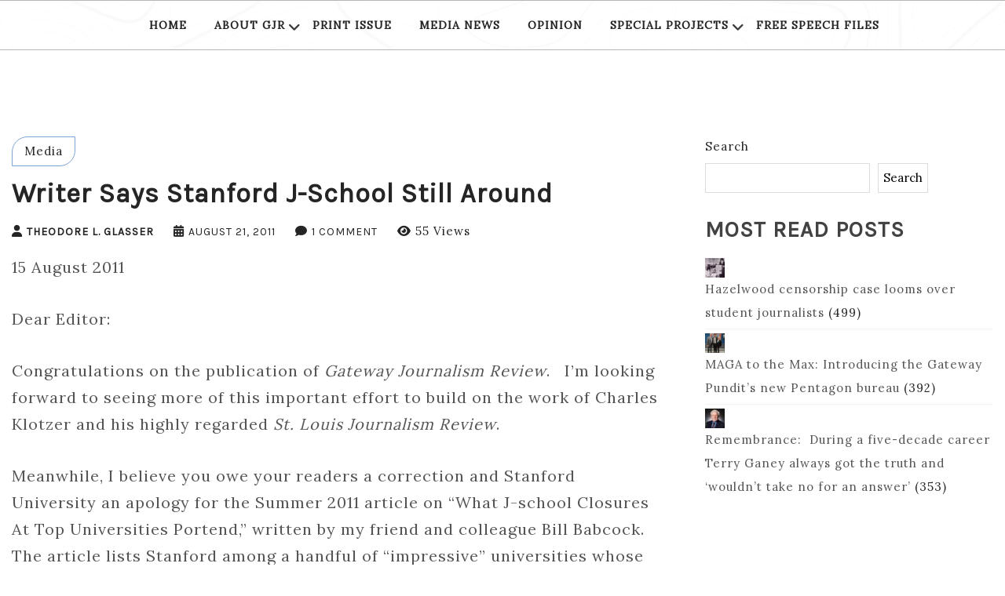

--- FILE ---
content_type: text/html; charset=UTF-8
request_url: https://gatewayjr.org/writer-says-stanford-j-school-still-around/
body_size: 17316
content:
<!doctype html>
<html lang="en-US" prefix="og: http://ogp.me/ns# fb: http://ogp.me/ns/fb#">
<head>
	<meta charset="UTF-8">
	<meta name="viewport" content="width=device-width, initial-scale=1">
	<link rel="profile" href="http://gmpg.org/xfn/11">
	<meta name='robots' content='index, follow, max-image-preview:large, max-snippet:-1, max-video-preview:-1' />

	<!-- This site is optimized with the Yoast SEO plugin v26.1.1 - https://yoast.com/wordpress/plugins/seo/ -->
	<title>Writer says Stanford J-School still around - Gateway Journalism Review</title>
	<link rel="canonical" href="https://gatewayjr.org/writer-says-stanford-j-school-still-around/" />
	<meta property="og:locale" content="en_US" />
	<meta property="og:type" content="article" />
	<meta property="og:title" content="Writer says Stanford J-School still around - Gateway Journalism Review" />
	<meta property="og:description" content="15 August 2011 Dear Editor: Congratulations on the publication of Gateway Journalism Review.   I’m looking forward to seeing more." />
	<meta property="og:url" content="https://gatewayjr.org/writer-says-stanford-j-school-still-around/" />
	<meta property="og:site_name" content="Gateway Journalism Review" />
	<meta property="article:publisher" content="https://www.facebook.com/gatewayjr/" />
	<meta property="article:published_time" content="2011-08-22T01:20:35+00:00" />
	<meta property="article:modified_time" content="2013-04-25T10:27:26+00:00" />
	<meta name="author" content="Theodore L. Glasser" />
	<meta name="twitter:card" content="summary_large_image" />
	<meta name="twitter:label1" content="Written by" />
	<meta name="twitter:data1" content="Theodore L. Glasser" />
	<meta name="twitter:label2" content="Est. reading time" />
	<meta name="twitter:data2" content="2 minutes" />
	<script type="application/ld+json" class="yoast-schema-graph">{"@context":"https://schema.org","@graph":[{"@type":"WebPage","@id":"https://gatewayjr.org/writer-says-stanford-j-school-still-around/","url":"https://gatewayjr.org/writer-says-stanford-j-school-still-around/","name":"Writer says Stanford J-School still around - Gateway Journalism Review","isPartOf":{"@id":"https://gatewayjr.org/#website"},"datePublished":"2011-08-22T01:20:35+00:00","dateModified":"2013-04-25T10:27:26+00:00","author":{"@id":"https://gatewayjr.org/#/schema/person/62da77212ff72d0216753c129f9f6a86"},"breadcrumb":{"@id":"https://gatewayjr.org/writer-says-stanford-j-school-still-around/#breadcrumb"},"inLanguage":"en-US","potentialAction":[{"@type":"ReadAction","target":["https://gatewayjr.org/writer-says-stanford-j-school-still-around/"]}]},{"@type":"BreadcrumbList","@id":"https://gatewayjr.org/writer-says-stanford-j-school-still-around/#breadcrumb","itemListElement":[{"@type":"ListItem","position":1,"name":"Home","item":"https://gatewayjr.org/"},{"@type":"ListItem","position":2,"name":"Writer says Stanford J-School still around"}]},{"@type":"WebSite","@id":"https://gatewayjr.org/#website","url":"https://gatewayjr.org/","name":"Gateway Journalism Review","description":"Founded in 1970 as St. Louis Journalism Review","potentialAction":[{"@type":"SearchAction","target":{"@type":"EntryPoint","urlTemplate":"https://gatewayjr.org/?s={search_term_string}"},"query-input":{"@type":"PropertyValueSpecification","valueRequired":true,"valueName":"search_term_string"}}],"inLanguage":"en-US"},{"@type":"Person","@id":"https://gatewayjr.org/#/schema/person/62da77212ff72d0216753c129f9f6a86","name":"Theodore L. Glasser","image":{"@type":"ImageObject","inLanguage":"en-US","@id":"https://gatewayjr.org/#/schema/person/image/3c8da2ff75f4983b8de22b4526127b05","url":"https://secure.gravatar.com/avatar/a89c7965a95e1207b123874fcaef29ce23bfbd6272612d879c21231dc09268dc?s=96&d=mm&r=x","contentUrl":"https://secure.gravatar.com/avatar/a89c7965a95e1207b123874fcaef29ce23bfbd6272612d879c21231dc09268dc?s=96&d=mm&r=x","caption":"Theodore L. Glasser"},"url":"https://gatewayjr.org/author/theodore-l-glasser/"}]}</script>
	<!-- / Yoast SEO plugin. -->


<link rel='dns-prefetch' href='//www.google.com' />
<link rel='dns-prefetch' href='//fonts.googleapis.com' />
<link rel='dns-prefetch' href='//cdnjs.cloudflare.com' />
<link rel="alternate" type="application/rss+xml" title="Gateway Journalism Review &raquo; Feed" href="https://gatewayjr.org/feed/" />
<link rel="alternate" type="application/rss+xml" title="Gateway Journalism Review &raquo; Comments Feed" href="https://gatewayjr.org/comments/feed/" />
<link rel="alternate" type="application/rss+xml" title="Gateway Journalism Review &raquo; Writer says Stanford J-School still around Comments Feed" href="https://gatewayjr.org/writer-says-stanford-j-school-still-around/feed/" />
<link rel="alternate" title="oEmbed (JSON)" type="application/json+oembed" href="https://gatewayjr.org/wp-json/oembed/1.0/embed?url=https%3A%2F%2Fgatewayjr.org%2Fwriter-says-stanford-j-school-still-around%2F" />
<link rel="alternate" title="oEmbed (XML)" type="text/xml+oembed" href="https://gatewayjr.org/wp-json/oembed/1.0/embed?url=https%3A%2F%2Fgatewayjr.org%2Fwriter-says-stanford-j-school-still-around%2F&#038;format=xml" />
		<!-- This site uses the Google Analytics by MonsterInsights plugin v9.0.1 - Using Analytics tracking - https://www.monsterinsights.com/ -->
		<!-- Note: MonsterInsights is not currently configured on this site. The site owner needs to authenticate with Google Analytics in the MonsterInsights settings panel. -->
					<!-- No tracking code set -->
				<!-- / Google Analytics by MonsterInsights -->
		<style id='wp-img-auto-sizes-contain-inline-css' type='text/css'>
img:is([sizes=auto i],[sizes^="auto," i]){contain-intrinsic-size:3000px 1500px}
/*# sourceURL=wp-img-auto-sizes-contain-inline-css */
</style>
<link rel='stylesheet' id='jquery.prettyphoto-css' href='https://gatewayjr.org/wp-content/plugins/wp-video-lightbox/css/prettyPhoto.css?ver=6.9' type='text/css' media='all' />
<link rel='stylesheet' id='video-lightbox-css' href='https://gatewayjr.org/wp-content/plugins/wp-video-lightbox/wp-video-lightbox.css?ver=6.9' type='text/css' media='all' />
<style id='wp-emoji-styles-inline-css' type='text/css'>

	img.wp-smiley, img.emoji {
		display: inline !important;
		border: none !important;
		box-shadow: none !important;
		height: 1em !important;
		width: 1em !important;
		margin: 0 0.07em !important;
		vertical-align: -0.1em !important;
		background: none !important;
		padding: 0 !important;
	}
/*# sourceURL=wp-emoji-styles-inline-css */
</style>
<style id='wp-block-library-inline-css' type='text/css'>
:root{--wp-block-synced-color:#7a00df;--wp-block-synced-color--rgb:122,0,223;--wp-bound-block-color:var(--wp-block-synced-color);--wp-editor-canvas-background:#ddd;--wp-admin-theme-color:#007cba;--wp-admin-theme-color--rgb:0,124,186;--wp-admin-theme-color-darker-10:#006ba1;--wp-admin-theme-color-darker-10--rgb:0,107,160.5;--wp-admin-theme-color-darker-20:#005a87;--wp-admin-theme-color-darker-20--rgb:0,90,135;--wp-admin-border-width-focus:2px}@media (min-resolution:192dpi){:root{--wp-admin-border-width-focus:1.5px}}.wp-element-button{cursor:pointer}:root .has-very-light-gray-background-color{background-color:#eee}:root .has-very-dark-gray-background-color{background-color:#313131}:root .has-very-light-gray-color{color:#eee}:root .has-very-dark-gray-color{color:#313131}:root .has-vivid-green-cyan-to-vivid-cyan-blue-gradient-background{background:linear-gradient(135deg,#00d084,#0693e3)}:root .has-purple-crush-gradient-background{background:linear-gradient(135deg,#34e2e4,#4721fb 50%,#ab1dfe)}:root .has-hazy-dawn-gradient-background{background:linear-gradient(135deg,#faaca8,#dad0ec)}:root .has-subdued-olive-gradient-background{background:linear-gradient(135deg,#fafae1,#67a671)}:root .has-atomic-cream-gradient-background{background:linear-gradient(135deg,#fdd79a,#004a59)}:root .has-nightshade-gradient-background{background:linear-gradient(135deg,#330968,#31cdcf)}:root .has-midnight-gradient-background{background:linear-gradient(135deg,#020381,#2874fc)}:root{--wp--preset--font-size--normal:16px;--wp--preset--font-size--huge:42px}.has-regular-font-size{font-size:1em}.has-larger-font-size{font-size:2.625em}.has-normal-font-size{font-size:var(--wp--preset--font-size--normal)}.has-huge-font-size{font-size:var(--wp--preset--font-size--huge)}.has-text-align-center{text-align:center}.has-text-align-left{text-align:left}.has-text-align-right{text-align:right}.has-fit-text{white-space:nowrap!important}#end-resizable-editor-section{display:none}.aligncenter{clear:both}.items-justified-left{justify-content:flex-start}.items-justified-center{justify-content:center}.items-justified-right{justify-content:flex-end}.items-justified-space-between{justify-content:space-between}.screen-reader-text{border:0;clip-path:inset(50%);height:1px;margin:-1px;overflow:hidden;padding:0;position:absolute;width:1px;word-wrap:normal!important}.screen-reader-text:focus{background-color:#ddd;clip-path:none;color:#444;display:block;font-size:1em;height:auto;left:5px;line-height:normal;padding:15px 23px 14px;text-decoration:none;top:5px;width:auto;z-index:100000}html :where(.has-border-color){border-style:solid}html :where([style*=border-top-color]){border-top-style:solid}html :where([style*=border-right-color]){border-right-style:solid}html :where([style*=border-bottom-color]){border-bottom-style:solid}html :where([style*=border-left-color]){border-left-style:solid}html :where([style*=border-width]){border-style:solid}html :where([style*=border-top-width]){border-top-style:solid}html :where([style*=border-right-width]){border-right-style:solid}html :where([style*=border-bottom-width]){border-bottom-style:solid}html :where([style*=border-left-width]){border-left-style:solid}html :where(img[class*=wp-image-]){height:auto;max-width:100%}:where(figure){margin:0 0 1em}html :where(.is-position-sticky){--wp-admin--admin-bar--position-offset:var(--wp-admin--admin-bar--height,0px)}@media screen and (max-width:600px){html :where(.is-position-sticky){--wp-admin--admin-bar--position-offset:0px}}

/*# sourceURL=wp-block-library-inline-css */
</style><style id='wp-block-button-inline-css' type='text/css'>
.wp-block-button__link{align-content:center;box-sizing:border-box;cursor:pointer;display:inline-block;height:100%;text-align:center;word-break:break-word}.wp-block-button__link.aligncenter{text-align:center}.wp-block-button__link.alignright{text-align:right}:where(.wp-block-button__link){border-radius:9999px;box-shadow:none;padding:calc(.667em + 2px) calc(1.333em + 2px);text-decoration:none}.wp-block-button[style*=text-decoration] .wp-block-button__link{text-decoration:inherit}.wp-block-buttons>.wp-block-button.has-custom-width{max-width:none}.wp-block-buttons>.wp-block-button.has-custom-width .wp-block-button__link{width:100%}.wp-block-buttons>.wp-block-button.has-custom-font-size .wp-block-button__link{font-size:inherit}.wp-block-buttons>.wp-block-button.wp-block-button__width-25{width:calc(25% - var(--wp--style--block-gap, .5em)*.75)}.wp-block-buttons>.wp-block-button.wp-block-button__width-50{width:calc(50% - var(--wp--style--block-gap, .5em)*.5)}.wp-block-buttons>.wp-block-button.wp-block-button__width-75{width:calc(75% - var(--wp--style--block-gap, .5em)*.25)}.wp-block-buttons>.wp-block-button.wp-block-button__width-100{flex-basis:100%;width:100%}.wp-block-buttons.is-vertical>.wp-block-button.wp-block-button__width-25{width:25%}.wp-block-buttons.is-vertical>.wp-block-button.wp-block-button__width-50{width:50%}.wp-block-buttons.is-vertical>.wp-block-button.wp-block-button__width-75{width:75%}.wp-block-button.is-style-squared,.wp-block-button__link.wp-block-button.is-style-squared{border-radius:0}.wp-block-button.no-border-radius,.wp-block-button__link.no-border-radius{border-radius:0!important}:root :where(.wp-block-button .wp-block-button__link.is-style-outline),:root :where(.wp-block-button.is-style-outline>.wp-block-button__link){border:2px solid;padding:.667em 1.333em}:root :where(.wp-block-button .wp-block-button__link.is-style-outline:not(.has-text-color)),:root :where(.wp-block-button.is-style-outline>.wp-block-button__link:not(.has-text-color)){color:currentColor}:root :where(.wp-block-button .wp-block-button__link.is-style-outline:not(.has-background)),:root :where(.wp-block-button.is-style-outline>.wp-block-button__link:not(.has-background)){background-color:initial;background-image:none}
/*# sourceURL=https://gatewayjr.org/wp-includes/blocks/button/style.min.css */
</style>
<style id='wp-block-buttons-inline-css' type='text/css'>
.wp-block-buttons{box-sizing:border-box}.wp-block-buttons.is-vertical{flex-direction:column}.wp-block-buttons.is-vertical>.wp-block-button:last-child{margin-bottom:0}.wp-block-buttons>.wp-block-button{display:inline-block;margin:0}.wp-block-buttons.is-content-justification-left{justify-content:flex-start}.wp-block-buttons.is-content-justification-left.is-vertical{align-items:flex-start}.wp-block-buttons.is-content-justification-center{justify-content:center}.wp-block-buttons.is-content-justification-center.is-vertical{align-items:center}.wp-block-buttons.is-content-justification-right{justify-content:flex-end}.wp-block-buttons.is-content-justification-right.is-vertical{align-items:flex-end}.wp-block-buttons.is-content-justification-space-between{justify-content:space-between}.wp-block-buttons.aligncenter{text-align:center}.wp-block-buttons:not(.is-content-justification-space-between,.is-content-justification-right,.is-content-justification-left,.is-content-justification-center) .wp-block-button.aligncenter{margin-left:auto;margin-right:auto;width:100%}.wp-block-buttons[style*=text-decoration] .wp-block-button,.wp-block-buttons[style*=text-decoration] .wp-block-button__link{text-decoration:inherit}.wp-block-buttons.has-custom-font-size .wp-block-button__link{font-size:inherit}.wp-block-buttons .wp-block-button__link{width:100%}.wp-block-button.aligncenter{text-align:center}
/*# sourceURL=https://gatewayjr.org/wp-includes/blocks/buttons/style.min.css */
</style>
<style id='wp-block-search-inline-css' type='text/css'>
.wp-block-search__button{margin-left:10px;word-break:normal}.wp-block-search__button.has-icon{line-height:0}.wp-block-search__button svg{height:1.25em;min-height:24px;min-width:24px;width:1.25em;fill:currentColor;vertical-align:text-bottom}:where(.wp-block-search__button){border:1px solid #ccc;padding:6px 10px}.wp-block-search__inside-wrapper{display:flex;flex:auto;flex-wrap:nowrap;max-width:100%}.wp-block-search__label{width:100%}.wp-block-search.wp-block-search__button-only .wp-block-search__button{box-sizing:border-box;display:flex;flex-shrink:0;justify-content:center;margin-left:0;max-width:100%}.wp-block-search.wp-block-search__button-only .wp-block-search__inside-wrapper{min-width:0!important;transition-property:width}.wp-block-search.wp-block-search__button-only .wp-block-search__input{flex-basis:100%;transition-duration:.3s}.wp-block-search.wp-block-search__button-only.wp-block-search__searchfield-hidden,.wp-block-search.wp-block-search__button-only.wp-block-search__searchfield-hidden .wp-block-search__inside-wrapper{overflow:hidden}.wp-block-search.wp-block-search__button-only.wp-block-search__searchfield-hidden .wp-block-search__input{border-left-width:0!important;border-right-width:0!important;flex-basis:0;flex-grow:0;margin:0;min-width:0!important;padding-left:0!important;padding-right:0!important;width:0!important}:where(.wp-block-search__input){appearance:none;border:1px solid #949494;flex-grow:1;font-family:inherit;font-size:inherit;font-style:inherit;font-weight:inherit;letter-spacing:inherit;line-height:inherit;margin-left:0;margin-right:0;min-width:3rem;padding:8px;text-decoration:unset!important;text-transform:inherit}:where(.wp-block-search__button-inside .wp-block-search__inside-wrapper){background-color:#fff;border:1px solid #949494;box-sizing:border-box;padding:4px}:where(.wp-block-search__button-inside .wp-block-search__inside-wrapper) .wp-block-search__input{border:none;border-radius:0;padding:0 4px}:where(.wp-block-search__button-inside .wp-block-search__inside-wrapper) .wp-block-search__input:focus{outline:none}:where(.wp-block-search__button-inside .wp-block-search__inside-wrapper) :where(.wp-block-search__button){padding:4px 8px}.wp-block-search.aligncenter .wp-block-search__inside-wrapper{margin:auto}.wp-block[data-align=right] .wp-block-search.wp-block-search__button-only .wp-block-search__inside-wrapper{float:right}
/*# sourceURL=https://gatewayjr.org/wp-includes/blocks/search/style.min.css */
</style>
<style id='wp-block-embed-inline-css' type='text/css'>
.wp-block-embed.alignleft,.wp-block-embed.alignright,.wp-block[data-align=left]>[data-type="core/embed"],.wp-block[data-align=right]>[data-type="core/embed"]{max-width:360px;width:100%}.wp-block-embed.alignleft .wp-block-embed__wrapper,.wp-block-embed.alignright .wp-block-embed__wrapper,.wp-block[data-align=left]>[data-type="core/embed"] .wp-block-embed__wrapper,.wp-block[data-align=right]>[data-type="core/embed"] .wp-block-embed__wrapper{min-width:280px}.wp-block-cover .wp-block-embed{min-height:240px;min-width:320px}.wp-block-embed{overflow-wrap:break-word}.wp-block-embed :where(figcaption){margin-bottom:1em;margin-top:.5em}.wp-block-embed iframe{max-width:100%}.wp-block-embed__wrapper{position:relative}.wp-embed-responsive .wp-has-aspect-ratio .wp-block-embed__wrapper:before{content:"";display:block;padding-top:50%}.wp-embed-responsive .wp-has-aspect-ratio iframe{bottom:0;height:100%;left:0;position:absolute;right:0;top:0;width:100%}.wp-embed-responsive .wp-embed-aspect-21-9 .wp-block-embed__wrapper:before{padding-top:42.85%}.wp-embed-responsive .wp-embed-aspect-18-9 .wp-block-embed__wrapper:before{padding-top:50%}.wp-embed-responsive .wp-embed-aspect-16-9 .wp-block-embed__wrapper:before{padding-top:56.25%}.wp-embed-responsive .wp-embed-aspect-4-3 .wp-block-embed__wrapper:before{padding-top:75%}.wp-embed-responsive .wp-embed-aspect-1-1 .wp-block-embed__wrapper:before{padding-top:100%}.wp-embed-responsive .wp-embed-aspect-9-16 .wp-block-embed__wrapper:before{padding-top:177.77%}.wp-embed-responsive .wp-embed-aspect-1-2 .wp-block-embed__wrapper:before{padding-top:200%}
/*# sourceURL=https://gatewayjr.org/wp-includes/blocks/embed/style.min.css */
</style>
<style id='global-styles-inline-css' type='text/css'>
:root{--wp--preset--aspect-ratio--square: 1;--wp--preset--aspect-ratio--4-3: 4/3;--wp--preset--aspect-ratio--3-4: 3/4;--wp--preset--aspect-ratio--3-2: 3/2;--wp--preset--aspect-ratio--2-3: 2/3;--wp--preset--aspect-ratio--16-9: 16/9;--wp--preset--aspect-ratio--9-16: 9/16;--wp--preset--color--black: #000000;--wp--preset--color--cyan-bluish-gray: #abb8c3;--wp--preset--color--white: #ffffff;--wp--preset--color--pale-pink: #f78da7;--wp--preset--color--vivid-red: #cf2e2e;--wp--preset--color--luminous-vivid-orange: #ff6900;--wp--preset--color--luminous-vivid-amber: #fcb900;--wp--preset--color--light-green-cyan: #7bdcb5;--wp--preset--color--vivid-green-cyan: #00d084;--wp--preset--color--pale-cyan-blue: #8ed1fc;--wp--preset--color--vivid-cyan-blue: #0693e3;--wp--preset--color--vivid-purple: #9b51e0;--wp--preset--gradient--vivid-cyan-blue-to-vivid-purple: linear-gradient(135deg,rgb(6,147,227) 0%,rgb(155,81,224) 100%);--wp--preset--gradient--light-green-cyan-to-vivid-green-cyan: linear-gradient(135deg,rgb(122,220,180) 0%,rgb(0,208,130) 100%);--wp--preset--gradient--luminous-vivid-amber-to-luminous-vivid-orange: linear-gradient(135deg,rgb(252,185,0) 0%,rgb(255,105,0) 100%);--wp--preset--gradient--luminous-vivid-orange-to-vivid-red: linear-gradient(135deg,rgb(255,105,0) 0%,rgb(207,46,46) 100%);--wp--preset--gradient--very-light-gray-to-cyan-bluish-gray: linear-gradient(135deg,rgb(238,238,238) 0%,rgb(169,184,195) 100%);--wp--preset--gradient--cool-to-warm-spectrum: linear-gradient(135deg,rgb(74,234,220) 0%,rgb(151,120,209) 20%,rgb(207,42,186) 40%,rgb(238,44,130) 60%,rgb(251,105,98) 80%,rgb(254,248,76) 100%);--wp--preset--gradient--blush-light-purple: linear-gradient(135deg,rgb(255,206,236) 0%,rgb(152,150,240) 100%);--wp--preset--gradient--blush-bordeaux: linear-gradient(135deg,rgb(254,205,165) 0%,rgb(254,45,45) 50%,rgb(107,0,62) 100%);--wp--preset--gradient--luminous-dusk: linear-gradient(135deg,rgb(255,203,112) 0%,rgb(199,81,192) 50%,rgb(65,88,208) 100%);--wp--preset--gradient--pale-ocean: linear-gradient(135deg,rgb(255,245,203) 0%,rgb(182,227,212) 50%,rgb(51,167,181) 100%);--wp--preset--gradient--electric-grass: linear-gradient(135deg,rgb(202,248,128) 0%,rgb(113,206,126) 100%);--wp--preset--gradient--midnight: linear-gradient(135deg,rgb(2,3,129) 0%,rgb(40,116,252) 100%);--wp--preset--font-size--small: 13px;--wp--preset--font-size--medium: 20px;--wp--preset--font-size--large: 36px;--wp--preset--font-size--x-large: 42px;--wp--preset--spacing--20: 0.44rem;--wp--preset--spacing--30: 0.67rem;--wp--preset--spacing--40: 1rem;--wp--preset--spacing--50: 1.5rem;--wp--preset--spacing--60: 2.25rem;--wp--preset--spacing--70: 3.38rem;--wp--preset--spacing--80: 5.06rem;--wp--preset--shadow--natural: 6px 6px 9px rgba(0, 0, 0, 0.2);--wp--preset--shadow--deep: 12px 12px 50px rgba(0, 0, 0, 0.4);--wp--preset--shadow--sharp: 6px 6px 0px rgba(0, 0, 0, 0.2);--wp--preset--shadow--outlined: 6px 6px 0px -3px rgb(255, 255, 255), 6px 6px rgb(0, 0, 0);--wp--preset--shadow--crisp: 6px 6px 0px rgb(0, 0, 0);}:where(.is-layout-flex){gap: 0.5em;}:where(.is-layout-grid){gap: 0.5em;}body .is-layout-flex{display: flex;}.is-layout-flex{flex-wrap: wrap;align-items: center;}.is-layout-flex > :is(*, div){margin: 0;}body .is-layout-grid{display: grid;}.is-layout-grid > :is(*, div){margin: 0;}:where(.wp-block-columns.is-layout-flex){gap: 2em;}:where(.wp-block-columns.is-layout-grid){gap: 2em;}:where(.wp-block-post-template.is-layout-flex){gap: 1.25em;}:where(.wp-block-post-template.is-layout-grid){gap: 1.25em;}.has-black-color{color: var(--wp--preset--color--black) !important;}.has-cyan-bluish-gray-color{color: var(--wp--preset--color--cyan-bluish-gray) !important;}.has-white-color{color: var(--wp--preset--color--white) !important;}.has-pale-pink-color{color: var(--wp--preset--color--pale-pink) !important;}.has-vivid-red-color{color: var(--wp--preset--color--vivid-red) !important;}.has-luminous-vivid-orange-color{color: var(--wp--preset--color--luminous-vivid-orange) !important;}.has-luminous-vivid-amber-color{color: var(--wp--preset--color--luminous-vivid-amber) !important;}.has-light-green-cyan-color{color: var(--wp--preset--color--light-green-cyan) !important;}.has-vivid-green-cyan-color{color: var(--wp--preset--color--vivid-green-cyan) !important;}.has-pale-cyan-blue-color{color: var(--wp--preset--color--pale-cyan-blue) !important;}.has-vivid-cyan-blue-color{color: var(--wp--preset--color--vivid-cyan-blue) !important;}.has-vivid-purple-color{color: var(--wp--preset--color--vivid-purple) !important;}.has-black-background-color{background-color: var(--wp--preset--color--black) !important;}.has-cyan-bluish-gray-background-color{background-color: var(--wp--preset--color--cyan-bluish-gray) !important;}.has-white-background-color{background-color: var(--wp--preset--color--white) !important;}.has-pale-pink-background-color{background-color: var(--wp--preset--color--pale-pink) !important;}.has-vivid-red-background-color{background-color: var(--wp--preset--color--vivid-red) !important;}.has-luminous-vivid-orange-background-color{background-color: var(--wp--preset--color--luminous-vivid-orange) !important;}.has-luminous-vivid-amber-background-color{background-color: var(--wp--preset--color--luminous-vivid-amber) !important;}.has-light-green-cyan-background-color{background-color: var(--wp--preset--color--light-green-cyan) !important;}.has-vivid-green-cyan-background-color{background-color: var(--wp--preset--color--vivid-green-cyan) !important;}.has-pale-cyan-blue-background-color{background-color: var(--wp--preset--color--pale-cyan-blue) !important;}.has-vivid-cyan-blue-background-color{background-color: var(--wp--preset--color--vivid-cyan-blue) !important;}.has-vivid-purple-background-color{background-color: var(--wp--preset--color--vivid-purple) !important;}.has-black-border-color{border-color: var(--wp--preset--color--black) !important;}.has-cyan-bluish-gray-border-color{border-color: var(--wp--preset--color--cyan-bluish-gray) !important;}.has-white-border-color{border-color: var(--wp--preset--color--white) !important;}.has-pale-pink-border-color{border-color: var(--wp--preset--color--pale-pink) !important;}.has-vivid-red-border-color{border-color: var(--wp--preset--color--vivid-red) !important;}.has-luminous-vivid-orange-border-color{border-color: var(--wp--preset--color--luminous-vivid-orange) !important;}.has-luminous-vivid-amber-border-color{border-color: var(--wp--preset--color--luminous-vivid-amber) !important;}.has-light-green-cyan-border-color{border-color: var(--wp--preset--color--light-green-cyan) !important;}.has-vivid-green-cyan-border-color{border-color: var(--wp--preset--color--vivid-green-cyan) !important;}.has-pale-cyan-blue-border-color{border-color: var(--wp--preset--color--pale-cyan-blue) !important;}.has-vivid-cyan-blue-border-color{border-color: var(--wp--preset--color--vivid-cyan-blue) !important;}.has-vivid-purple-border-color{border-color: var(--wp--preset--color--vivid-purple) !important;}.has-vivid-cyan-blue-to-vivid-purple-gradient-background{background: var(--wp--preset--gradient--vivid-cyan-blue-to-vivid-purple) !important;}.has-light-green-cyan-to-vivid-green-cyan-gradient-background{background: var(--wp--preset--gradient--light-green-cyan-to-vivid-green-cyan) !important;}.has-luminous-vivid-amber-to-luminous-vivid-orange-gradient-background{background: var(--wp--preset--gradient--luminous-vivid-amber-to-luminous-vivid-orange) !important;}.has-luminous-vivid-orange-to-vivid-red-gradient-background{background: var(--wp--preset--gradient--luminous-vivid-orange-to-vivid-red) !important;}.has-very-light-gray-to-cyan-bluish-gray-gradient-background{background: var(--wp--preset--gradient--very-light-gray-to-cyan-bluish-gray) !important;}.has-cool-to-warm-spectrum-gradient-background{background: var(--wp--preset--gradient--cool-to-warm-spectrum) !important;}.has-blush-light-purple-gradient-background{background: var(--wp--preset--gradient--blush-light-purple) !important;}.has-blush-bordeaux-gradient-background{background: var(--wp--preset--gradient--blush-bordeaux) !important;}.has-luminous-dusk-gradient-background{background: var(--wp--preset--gradient--luminous-dusk) !important;}.has-pale-ocean-gradient-background{background: var(--wp--preset--gradient--pale-ocean) !important;}.has-electric-grass-gradient-background{background: var(--wp--preset--gradient--electric-grass) !important;}.has-midnight-gradient-background{background: var(--wp--preset--gradient--midnight) !important;}.has-small-font-size{font-size: var(--wp--preset--font-size--small) !important;}.has-medium-font-size{font-size: var(--wp--preset--font-size--medium) !important;}.has-large-font-size{font-size: var(--wp--preset--font-size--large) !important;}.has-x-large-font-size{font-size: var(--wp--preset--font-size--x-large) !important;}
/*# sourceURL=global-styles-inline-css */
</style>

<style id='classic-theme-styles-inline-css' type='text/css'>
/*! This file is auto-generated */
.wp-block-button__link{color:#fff;background-color:#32373c;border-radius:9999px;box-shadow:none;text-decoration:none;padding:calc(.667em + 2px) calc(1.333em + 2px);font-size:1.125em}.wp-block-file__button{background:#32373c;color:#fff;text-decoration:none}
/*# sourceURL=/wp-includes/css/classic-themes.min.css */
</style>
<link rel='stylesheet' id='ctct_form_styles-css' href='https://gatewayjr.org/wp-content/plugins/constant-contact-forms/assets/css/style.css?ver=2.6.1' type='text/css' media='all' />
<link rel='stylesheet' id='cp_donations_stylesheet-css' href='https://gatewayjr.org/wp-content/plugins/custom-post-donations/styles/style.css?ver=6.9' type='text/css' media='all' />
<link rel='stylesheet' id='font-awesome-css' href='https://gatewayjr.org/wp-content/plugins/import-eventbrite-events/assets/css/font-awesome.min.css?ver=6.9' type='text/css' media='all' />
<link rel='stylesheet' id='import-eventbrite-events-front-css' href='https://gatewayjr.org/wp-content/plugins/import-eventbrite-events/assets/css/import-eventbrite-events.css?ver=6.9' type='text/css' media='all' />
<link rel='stylesheet' id='import-eventbrite-events-front-style2-css' href='https://gatewayjr.org/wp-content/plugins/import-eventbrite-events/assets/css/grid-style2.css?ver=6.9' type='text/css' media='all' />
<link rel='stylesheet' id='pdfprnt_frontend-css' href='https://gatewayjr.org/wp-content/plugins/pdf-print/css/frontend.css?ver=2.4.6' type='text/css' media='all' />
<style id='wpxpo-global-style-inline-css' type='text/css'>
:root {
			--preset-color1: #037fff;
			--preset-color2: #026fe0;
			--preset-color3: #071323;
			--preset-color4: #132133;
			--preset-color5: #34495e;
			--preset-color6: #787676;
			--preset-color7: #f0f2f3;
			--preset-color8: #f8f9fa;
			--preset-color9: #ffffff;
		}{}
/*# sourceURL=wpxpo-global-style-inline-css */
</style>
<style id='ultp-preset-colors-style-inline-css' type='text/css'>
:root { --postx_preset_Base_1_color: #f4f4ff; --postx_preset_Base_2_color: #dddff8; --postx_preset_Base_3_color: #B4B4D6; --postx_preset_Primary_color: #3323f0; --postx_preset_Secondary_color: #4a5fff; --postx_preset_Tertiary_color: #FFFFFF; --postx_preset_Contrast_3_color: #545472; --postx_preset_Contrast_2_color: #262657; --postx_preset_Contrast_1_color: #10102e; --postx_preset_Over_Primary_color: #ffffff;  }
/*# sourceURL=ultp-preset-colors-style-inline-css */
</style>
<style id='ultp-preset-gradient-style-inline-css' type='text/css'>
:root { --postx_preset_Primary_to_Secondary_to_Right_gradient: linear-gradient(90deg, var(--postx_preset_Primary_color) 0%, var(--postx_preset_Secondary_color) 100%); --postx_preset_Primary_to_Secondary_to_Bottom_gradient: linear-gradient(180deg, var(--postx_preset_Primary_color) 0%, var(--postx_preset_Secondary_color) 100%); --postx_preset_Secondary_to_Primary_to_Right_gradient: linear-gradient(90deg, var(--postx_preset_Secondary_color) 0%, var(--postx_preset_Primary_color) 100%); --postx_preset_Secondary_to_Primary_to_Bottom_gradient: linear-gradient(180deg, var(--postx_preset_Secondary_color) 0%, var(--postx_preset_Primary_color) 100%); --postx_preset_Cold_Evening_gradient: linear-gradient(0deg, rgb(12, 52, 131) 0%, rgb(162, 182, 223) 100%, rgb(107, 140, 206) 100%, rgb(162, 182, 223) 100%); --postx_preset_Purple_Division_gradient: linear-gradient(0deg, rgb(112, 40, 228) 0%, rgb(229, 178, 202) 100%); --postx_preset_Over_Sun_gradient: linear-gradient(60deg, rgb(171, 236, 214) 0%, rgb(251, 237, 150) 100%); --postx_preset_Morning_Salad_gradient: linear-gradient(-255deg, rgb(183, 248, 219) 0%, rgb(80, 167, 194) 100%); --postx_preset_Fabled_Sunset_gradient: linear-gradient(-270deg, rgb(35, 21, 87) 0%, rgb(68, 16, 122) 29%, rgb(255, 19, 97) 67%, rgb(255, 248, 0) 100%);  }
/*# sourceURL=ultp-preset-gradient-style-inline-css */
</style>
<style id='ultp-preset-typo-style-inline-css' type='text/css'>
:root { --postx_preset_Heading_typo_font_family: Helvetica; --postx_preset_Heading_typo_font_family_type: sans-serif; --postx_preset_Heading_typo_font_weight: 600; --postx_preset_Heading_typo_text_transform: capitalize; --postx_preset_Body_and_Others_typo_font_family: Helvetica; --postx_preset_Body_and_Others_typo_font_family_type: sans-serif; --postx_preset_Body_and_Others_typo_font_weight: 400; --postx_preset_Body_and_Others_typo_text_transform: lowercase; --postx_preset_body_typo_font_size_lg: 16px; --postx_preset_paragraph_1_typo_font_size_lg: 12px; --postx_preset_paragraph_2_typo_font_size_lg: 12px; --postx_preset_paragraph_3_typo_font_size_lg: 12px; --postx_preset_heading_h1_typo_font_size_lg: 42px; --postx_preset_heading_h2_typo_font_size_lg: 36px; --postx_preset_heading_h3_typo_font_size_lg: 30px; --postx_preset_heading_h4_typo_font_size_lg: 24px; --postx_preset_heading_h5_typo_font_size_lg: 20px; --postx_preset_heading_h6_typo_font_size_lg: 16px; }
/*# sourceURL=ultp-preset-typo-style-inline-css */
</style>
<link rel='stylesheet' id='wp-event-aggregator-front-css' href='https://gatewayjr.org/wp-content/plugins/wp-event-aggregator/assets/css/wp-event-aggregator.css?ver=6.9' type='text/css' media='all' />
<link rel='stylesheet' id='wp-event-aggregator-front-style2-css' href='https://gatewayjr.org/wp-content/plugins/wp-event-aggregator/assets/css/grid-style2.css?ver=1.8.0' type='text/css' media='all' />
<link rel='stylesheet' id='newsstory-google-fonts-css' href='https://fonts.googleapis.com/css?family=Lora%3Awght%40400%3B500%3B600%3B700%7CKarla%3Awght%40200%3B300%3B400%3B500%3B600%3B700&#038;subset=latin%2Clatin-ext' type='text/css' media='all' />
<link rel='stylesheet' id='bootstrap-css' href='https://gatewayjr.org/wp-content/themes/newsstory-pro/assets/css/bootstrap.min.css?ver=4.5.0' type='text/css' media='all' />
<link rel='stylesheet' id='all.min-css' href='https://gatewayjr.org/wp-content/themes/newsstory-pro/assets/css/all.min.css?ver=6.5.1' type='text/css' media='all' />
<link rel='stylesheet' id='slicknav-css' href='https://gatewayjr.org/wp-content/themes/newsstory-pro/assets/css/slicknav.min.css?ver=1.0.3' type='text/css' media='all' />
<link rel='stylesheet' id='newsstory-block-css' href='https://gatewayjr.org/wp-content/themes/newsstory-pro/assets/css/block.css?ver=1.0.0' type='text/css' media='all' />
<link rel='stylesheet' id='newsstory-default-css' href='https://gatewayjr.org/wp-content/themes/newsstory-pro/assets/css/default.css?ver=1.0.0' type='text/css' media='all' />
<link rel='stylesheet' id='default-block-css' href='https://gatewayjr.org/wp-content/themes/newsstory-pro/assets/css/default-block.css?ver=1.0.0' type='text/css' media='all' />
<link rel='stylesheet' id='hover-css' href='https://gatewayjr.org/wp-content/themes/newsstory-pro/assets/css/hover.css?ver=1.0.0' type='text/css' media='all' />
<link rel='stylesheet' id='newsstory-main-css' href='https://gatewayjr.org/wp-content/themes/newsstory-pro/assets/css/main.css?ver=1.0.0' type='text/css' media='all' />
<link rel='stylesheet' id='newsstory-style-css' href='https://gatewayjr.org/wp-content/themes/newsstory-pro/style.css?ver=6.9' type='text/css' media='all' />
<link rel='stylesheet' id='newsstory-custom-css' href='https://gatewayjr.org/wp-content/themes/newsstory-pro/assets/css/custom-style.css?ver=6.9' type='text/css' media='all' />
<style id='newsstory-custom-inline-css' type='text/css'>

        .site-title a,
        .site-title a:hover {
            color: #blank ;
        }
    
        .slicknav_menu .slicknav_icon-bar,
        .comment-form input[type="submit"],
        .social-share li a:hover,
        #footer.
        #scrollUp {
            background-color: #232323 ;
        }

        a,
        #breadcrumbs span,
        .posted-on a,
        .entry-meta i,
        .entry-footer i,
        .entry-title a,
        .entry-footer span a,
        .entry-meta a,
        .social-share li.share-title,
        .read-btn,
        a.button.error-button,
        .nav-links a,
        .page-links a,
        .comment-reply-link,
        .mainmenu li a,
        .logo-bg-sec .mainmenu li a,
        #breadcrumbs,
        #breadcrumbs h2{
            color: #232323 ;
        }

        .page-links a {
            border-color: #232323 ;
        }
    
        .navbar-logo:before,
        .slicknav_nav .slicknav_row:hover,
        .main-navigation .btn > a:hover,
        .post-password-form input[type="submit"],
        .search-form input[type="submit"],
        .container.logo-bg-container {
            background-color: #303030 ;
        }
    
        .search-form input[type="search"],
        .comment-meta a {
            color: #303030 ;
        }
    
        .mainmenu li:hover a,
        .mainmenu li.menu-item-has-children:hover::after,
        .mainmenu li.active a,
        .posted-on a:hover,
        .entry-title a:hover ,
        .entry-footer span a:hover,
        .entry-meta a:hover,
        .single-tags span a:hover,
        .comment-reply-link:hover,
        .contact-form-area input[type="submit"],
        a.read-btn:hover,
        .widget a:hover,
        .post-style-3 .entry-title a:hover,
        .post-style-3 ul.post-meta li a:hover,
        a:hover,
        a:focus {
            color: #7ea5d6 ;
        }
        
        a.button.error-button:hover,
        
        .nav-links a:hover,
        .page-links a:hover,
        .comment-form input[type="submit"]:hover,
        .post-password-form input[type="submit"]:hover,
        .search-form input[type="submit"]:hover,
        .contact-form-area input[type="submit"]:hover,
        a.pagination_num:hover,
        .pagination_num.current,
        #scrollUp:hover,
        .pagination_num.current:hover,
        .single-cat a,
        .slicknav_nav li.active a,
        .newsstory-btn a:hover,
        .post-img:hover .b-count {
            background-color: #7ea5d6 ;
        }
        
        .nav-links a:hover,
        .page-links a:hover,
        .contact-form-area input[type="text"], 
        .contact-form-area input[type="email"], 
        .contact-form-area input[type="tel"], 
        .contact-form-area textarea,
        .contact-form-area input[type="submit"],
        .contact-form-area input[type="submit"]:hover,
        .newsstory-btn a,
        a.button.error-button:hover {
            border-color: #7ea5d6 ;
        }
    
/*# sourceURL=newsstory-custom-inline-css */
</style>
<link rel='stylesheet' id='dashicons-css' href='https://gatewayjr.org/wp-includes/css/dashicons.min.css?ver=6.9' type='text/css' media='all' />
<link rel='stylesheet' id='multiple-authors-widget-css-css' href='https://gatewayjr.org/wp-content/plugins/publishpress-authors/src/assets/css/multiple-authors-widget.css?ver=4.7.1' type='text/css' media='all' />
<style id='multiple-authors-widget-css-inline-css' type='text/css'>
:root { --ppa-color-scheme: #655997; --ppa-color-scheme-active: #514779; }
/*# sourceURL=multiple-authors-widget-css-inline-css */
</style>
<link rel='stylesheet' id='multiple-authors-fontawesome-css' href='https://cdnjs.cloudflare.com/ajax/libs/font-awesome/6.1.1/css/all.min.css?ver=4.7.1' type='text/css' media='all' />
<script type="text/javascript" src="https://gatewayjr.org/wp-includes/js/jquery/jquery.min.js?ver=3.7.1" id="jquery-core-js"></script>
<script type="text/javascript" src="https://gatewayjr.org/wp-includes/js/jquery/jquery-migrate.min.js?ver=3.4.1" id="jquery-migrate-js"></script>
<script type="text/javascript" src="https://gatewayjr.org/wp-content/plugins/wp-video-lightbox/js/jquery.prettyPhoto.js?ver=3.1.6" id="jquery.prettyphoto-js"></script>
<script type="text/javascript" id="video-lightbox-js-extra">
/* <![CDATA[ */
var vlpp_vars = {"prettyPhoto_rel":"wp-video-lightbox","animation_speed":"fast","slideshow":"5000","autoplay_slideshow":"false","opacity":"0.80","show_title":"true","allow_resize":"true","allow_expand":"true","default_width":"640","default_height":"480","counter_separator_label":"/","theme":"pp_default","horizontal_padding":"20","hideflash":"false","wmode":"opaque","autoplay":"false","modal":"false","deeplinking":"false","overlay_gallery":"true","overlay_gallery_max":"30","keyboard_shortcuts":"true","ie6_fallback":"true"};
//# sourceURL=video-lightbox-js-extra
/* ]]> */
</script>
<script type="text/javascript" src="https://gatewayjr.org/wp-content/plugins/wp-video-lightbox/js/video-lightbox.js?ver=3.1.6" id="video-lightbox-js"></script>
<script type="text/javascript" src="https://gatewayjr.org/wp-content/plugins/custom-post-donations/scripts/jquery.cpDonations.js?ver=6.9" id="cp-donations-js"></script>
<link rel="https://api.w.org/" href="https://gatewayjr.org/wp-json/" /><link rel="alternate" title="JSON" type="application/json" href="https://gatewayjr.org/wp-json/wp/v2/posts/1387" /><link rel="EditURI" type="application/rsd+xml" title="RSD" href="https://gatewayjr.org/xmlrpc.php?rsd" />
<meta name="generator" content="WordPress 6.9" />
<link rel='shortlink' href='https://gatewayjr.org/?p=1387' />
<style type="text/css">

img.most_read_preview{margin-right:5px;}
div.most_read_hits{font-style:italic;}
div.most_read_hits .most_read_hits_label{color:#F00;}
div.most_read_hits .most_read_hits_number{font-weight:bold;}

</style>
<script>
            WP_VIDEO_LIGHTBOX_VERSION="1.9.11";
            WP_VID_LIGHTBOX_URL="https://gatewayjr.org/wp-content/plugins/wp-video-lightbox";
                        function wpvl_paramReplace(name, string, value) {
                // Find the param with regex
                // Grab the first character in the returned string (should be ? or &)
                // Replace our href string with our new value, passing on the name and delimeter

                var re = new RegExp("[\?&]" + name + "=([^&#]*)");
                var matches = re.exec(string);
                var newString;

                if (matches === null) {
                    // if there are no params, append the parameter
                    newString = string + '?' + name + '=' + value;
                } else {
                    var delimeter = matches[0].charAt(0);
                    newString = string.replace(re, delimeter + name + "=" + value);
                }
                return newString;
            }
            </script><link rel="icon" href="https://gatewayjr.org/wp-content/uploads/2023/10/cropped-square-bluewhite-32x32.jpg" sizes="32x32" />
<link rel="icon" href="https://gatewayjr.org/wp-content/uploads/2023/10/cropped-square-bluewhite-192x192.jpg" sizes="192x192" />
<link rel="apple-touch-icon" href="https://gatewayjr.org/wp-content/uploads/2023/10/cropped-square-bluewhite-180x180.jpg" />
<meta name="msapplication-TileImage" content="https://gatewayjr.org/wp-content/uploads/2023/10/cropped-square-bluewhite-270x270.jpg" />
		<style type="text/css" id="wp-custom-css">
			/* Increase main article body text */
.single-post .entry-content,
.single .entry-content,
.post-content {
    font-size: 20px !important;
    line-height: 1.7 !important;
}

/* Increase paragraph size inside posts */
.single-post .entry-content p {
    font-size: 20px !important;
}

/* Increase headline sizes just a bit */
.single-post h1,
.single h1 {
    font-size: 34px !important;
}
.single-post h2,
.single h2 {
    font-size: 28px !important;
}

/* Center header image */
.header-img {
    text-align: center;
}
.header-img img {
    max-width: 100%;
    height: auto;
    display: inline-block;
}

/* FIX PARAGRAPH SPACING ON ALL POSTS */
.entry-content p {
    margin-bottom: 1.6em !important;
    line-height: 1.7 !important;
}

/* Add a little spacing after subheads too */
.entry-content h2,
.entry-content h3 {
    margin-top: 2em !important;
    margin-bottom: 0.5em !important;
}
/* UNIVERSAL BUTTON COLOR FIX FOR WIDGETS */
.widget a.wp-block-button__link,
.widget .wp-block-button__link,
.widget a.button,
.widget a.btn,
.widget .btn,
.widget .theme-btn {
    background-color: #C62828 !important; /* Button color */
    color: #ffffff !important;            /* Text color */
    padding: 12px 20px !important;
    border-radius: 4px !important;
    text-decoration: none !important;
    display: inline-block;
}

/* Hover color */
.widget a.wp-block-button__link:hover,
.widget a.button:hover,
.widget a.btn:hover,
.widget .theme-btn:hover {
    background-color: #8E0000 !important;
    color: #ffffff !important;
}






			</style>
		
<!-- START - Open Graph and Twitter Card Tags 3.3.3 -->
 <!-- Facebook Open Graph -->
  <meta property="og:locale" content="en_US"/>
  <meta property="og:site_name" content="Gateway Journalism Review"/>
  <meta property="og:title" content="Writer says Stanford J-School still around"/>
  <meta property="og:url" content="https://gatewayjr.org/writer-says-stanford-j-school-still-around/"/>
  <meta property="og:type" content="article"/>
  <meta property="og:description" content="15 August 2011

 

Dear Editor:

Congratulations on the publication of Gateway Journalism Review.   I’m looking forward to seeing more of this important effort to build on the work of Charles Klotzer and his highly regarded St. Louis Journalism Review.

Meanwhile, I believe you owe your read"/>
  <meta property="og:image" content="http://gatewayjr.org/wp-content/uploads/2019/06/square-bluewhite.png"/>
  <meta property="og:image:url" content="http://gatewayjr.org/wp-content/uploads/2019/06/square-bluewhite.png"/>
  <meta property="article:published_time" content="2011-08-21T20:20:35-05:00"/>
  <meta property="article:modified_time" content="2013-04-25T05:27:26-05:00" />
  <meta property="og:updated_time" content="2013-04-25T05:27:26-05:00" />
  <meta property="article:section" content="Media"/>
  <meta property="article:publisher" content="https://www.facebook.com/gatewayjr/"/>
 <!-- Google+ / Schema.org -->
 <!-- Twitter Cards -->
  <meta name="twitter:title" content="Writer says Stanford J-School still around"/>
  <meta name="twitter:url" content="https://gatewayjr.org/writer-says-stanford-j-school-still-around/"/>
  <meta name="twitter:description" content="15 August 2011

 

Dear Editor:

Congratulations on the publication of Gateway Journalism Review.   I’m looking forward to seeing more of this important effort to build on the work of Charles Klotzer and his highly regarded St. Louis Journalism Review.

Meanwhile, I believe you owe your read"/>
  <meta name="twitter:image" content="http://gatewayjr.org/wp-content/uploads/2019/06/square-bluewhite.png"/>
  <meta name="twitter:card" content="summary_large_image"/>
 <!-- SEO -->
  <meta name="description" content="15 August 2011

 

Dear Editor:

Congratulations on the publication of Gateway Journalism Review.   I’m looking forward to seeing more of this important effort to build on the work of Charles Klotzer and his highly regarded St. Louis Journalism Review.

Meanwhile, I believe you owe your read"/>
  <meta name="author" content="Theodore L. Glasser"/>
  <meta name="publisher" content="Gateway Journalism Review"/>
 <!-- Misc. tags -->
 <!-- is_singular -->
<!-- END - Open Graph and Twitter Card Tags 3.3.3 -->
	
</head>

<body class="wp-singular post-template-default single single-post postid-1387 single-format-standard wp-theme-newsstory-pro postx-page ctct-newsstory-pro">

		<div class="preloader  ">
        <div class="preloader-inner">
            <span class="loader"></span>
        </div>
    </div>
	
	<header class="header-area  " id="header">
			    	<div class="logo-bg  logo-bg-sec">
                		
								</div>
							</div>
						</div>
					</div>
        		</div>
        		
								<div class="col-lg-6">
    <ul class="social text-right">
        
        
        							</div>
						</div>
					</div>
        		</div>
	        	<div class="mainmenu-area">
		        	<div class="container-fluid">
						<div class="row">
							<div class="col-lg-12 logo-bg-sec">
								<div class="newsstory-responsive-menu"></div>
								<div class="mainmenu">
									<div class="menu-main-home-menu-container"><ul id="primary-menu" class="menu"><li id="menu-item-5967" class="menu-item menu-item-type-custom menu-item-object-custom menu-item-home menu-item-5967"><a href="http://gatewayjr.org/">Home</a></li>
<li id="menu-item-5966" class="menu-item menu-item-type-post_type menu-item-object-page menu-item-has-children menu-item-5966"><a href="https://gatewayjr.org/about/">About GJR</a>
<ul class="sub-menu">
	<li id="menu-item-14678" class="menu-item menu-item-type-post_type menu-item-object-page menu-item-14678"><a href="https://gatewayjr.org/first-amendment-celebration/">First Amendment Celebration</a></li>
</ul>
</li>
<li id="menu-item-9582" class="menu-item menu-item-type-post_type menu-item-object-page menu-item-9582"><a href="https://gatewayjr.org/latest-print-issue/">Print issue</a></li>
<li id="menu-item-14226" class="menu-item menu-item-type-taxonomy menu-item-object-category current-post-ancestor menu-item-14226"><a href="https://gatewayjr.org/category/lede/">Media News</a></li>
<li id="menu-item-9023" class="menu-item menu-item-type-taxonomy menu-item-object-category menu-item-9023"><a href="https://gatewayjr.org/category/opinion-opinion/">Opinion</a></li>
<li id="menu-item-14224" class="menu-item menu-item-type-taxonomy menu-item-object-category menu-item-has-children menu-item-14224"><a href="https://gatewayjr.org/category/special-projects/">Special Projects</a>
<ul class="sub-menu">
	<li id="menu-item-15331" class="menu-item menu-item-type-post_type menu-item-object-page menu-item-15331"><a href="https://gatewayjr.org/first-amendment-project/">First Amendment Project</a></li>
	<li id="menu-item-14502" class="menu-item menu-item-type-post_type menu-item-object-page menu-item-14502"><a href="https://gatewayjr.org/hurricane-katrina-special-report/">Hurricane Katrina 20th Anniversary</a></li>
	<li id="menu-item-14225" class="menu-item menu-item-type-taxonomy menu-item-object-category menu-item-14225"><a href="https://gatewayjr.org/category/special-projects/a-special-report-with-the-pulitzer-center/">Police Accountability Project</a></li>
</ul>
</li>
<li id="menu-item-14913" class="menu-item menu-item-type-taxonomy menu-item-object-category menu-item-14913"><a href="https://gatewayjr.org/category/special-projects/1a/free-speech-files/">Free Speech Files</a></li>
</ul></div>								</div>
							</div>
						</div>
					</div>
		        </div>
		    </div>
	</header>
			<section id="breadcrumbs" class="padding-top">
		<div class="container-fluid">
			<div class="row">
				<div class="col-lg-12">
									</div>
			</div>
		</div>
	</section>
	
	<section id="blog" class="section-single">
		<div class="container-fluid">
			<div class="row">
								<div class="col-lg-8">
					<div class="single-post">
					<article id="post-1387" class="post-1387 post type-post status-publish format-standard hentry category-editorial">
	<div class="single-blog">
		<span class="newsstory-btn"> <a href="https://gatewayjr.org/category/lede/editorial/" rel="category tag">Media</a></span><h1 class="entry-title">Writer says Stanford J-School still around</h1>	    <ul class="post-meta">
            <li><span class="single-byline"><i class="fa-solid fa-user"></i> <span class="author vcard"><strong><a class="url fn n" href="https://gatewayjr.org/author/theodore-l-glasser/">Theodore L. Glasser</a></strong></span></span></li>
            <li><span class="single-posted-on"><i class="fa-solid fa-calendar-days"></i> <a href="https://gatewayjr.org/writer-says-stanford-j-school-still-around/" rel="bookmark"><time class="entry-date published updated" datetime="2011-08-21T20:20:35-05:00">August 21, 2011</time></a></span></li>
                        <li class="view"><i class="fa-solid fa-comment"></i><span class="single-comments-link"><a href="https://gatewayjr.org/writer-says-stanford-j-school-still-around/#comments">1 Comment<span class="screen-reader-text"> on Writer says Stanford J-School still around</span></a></span></li>
        	            <li class="view"><i class="fa-solid fa-eye"></i>55 Views</li>
        	        </ul>
	</div>

	
	<div class="entry-content">
		<p>15 August 2011</p>
<p>Dear Editor:</p>
<p>Congratulations on the publication of <em>Gateway Journalism Review</em>.   I’m looking forward to seeing more of this important effort to build on the work of Charles Klotzer and his highly regarded <em>St. Louis Journalism Review</em>.</p>
<p>Meanwhile, I believe you owe your readers a correction and Stanford University an apology for the Summer 2011 article on “What J-school Closures At Top Universities Portend,” written by my friend and colleague Bill Babcock.  The article lists Stanford among a handful of “impressive” universities whose journalism programs have been “dropped altogether, drastically downsized or morphed into communication programs.”   In fact, Stanford’s commitment to journalism education has never been stronger.</p>
<p>It’s difficult to know where, precisely, Bill went wrong, because his article doesn’t include a single named source.  But it wouldn’t have been very difficult to check Stanford’s journalism website (<a href="http://comm.stanford.edu/journalism/">http://comm.stanford.edu/journalism/</a>) to see what we’re doing and how we’re doing it.  This year, for example, we’re offering 17-20 journalism courses, depending on what counts as a “journalism” course.  These include no fewer than six specialized reporting and writing courses, from environmental journalism to covering Silicon Valley, taught by our core journalism faculty</p>
<div style="display: none"><a href='http://cialisa.org/' title='cialis order'>cialis order</a></div>
<p> of veteran journalists from <em>The New York Times, The Washington Post</em> and <em>The Wall Street Journal</em>.</p>
<p>Journalism education at Stanford began in 1911 with a couple of courses in the Department of English.  It now resides mostly in the Department of Communication’s Graduate Program in Journalism, which I directed for 12 years.   Ours is by design a small and intimate program, enrolling no more than 18 full-time students who are expected to complete the requirements for a master’s degree in one academic year.  Most of these students receive full or partial tuition scholarships.  Additionally, through their access to our journalism courses, along with a basic writing and reporting course we offer regularly, undergraduates can — and many do — fashion a rigorous and comprehensive undergraduate concentration in journalism.</p>
<p>I could go on and on about the value and virtues of Stanford’s journalism curriculum, but the point, simply, is this: It’s wholly inaccurate to portray Stanford University as having abandoned or in any way diminished its commitment to prepare students, graduate and undergraduate alike, for careers in journalism.  On the contrary, we have more people teaching and studying journalism, with more and better resources, than ever before.</p>
<p>Theodore L. Glasser</p>
<p>Professor</p>
<p>Graduate Program in Journalism</p>
<p>Department of Communication</p>
<p>Stanford University</p>
<p>Stanford, California </p>
<div style="display: none">zp8497586rq</div>

                
                    <!--begin code -->

                    
                    <div class="pp-multiple-authors-boxes-wrapper pp-multiple-authors-wrapper pp-multiple-authors-layout-simple_list multiple-authors-target-the-content box-post-id-13035 box-instance-id-1 ppma_boxes_13035"
                    data-post_id="13035"
                    data-instance_id="1"
                    data-additional_class="pp-multiple-authors-layout-simple_list.multiple-authors-target-the-content"
                    data-original_class="pp-multiple-authors-boxes-wrapper pp-multiple-authors-wrapper box-post-id-13035 box-instance-id-1">
                                                <span class="ppma-layout-prefix"></span>
                        <div class="ppma-author-category-wrap">
                                                                                                                                    <span class="ppma-category-group ppma-category-group-1 category-index-0">
                                                                                                                        <ul class="pp-multiple-authors-boxes-ul author-ul-0">
                                                                                                                                                                                                                                                                                                                                                            
                                                                                                                    <li class="pp-multiple-authors-boxes-li author_index_0 author_theodore-l-glasser has-avatar">
                                                                                                                                                                                    <div class="pp-author-boxes-avatar">
                                                                    <div class="avatar-image">
                                                                                                                                                                                                                <img alt='Theodore L. Glasser' src='https://secure.gravatar.com/avatar/a89c7965a95e1207b123874fcaef29ce23bfbd6272612d879c21231dc09268dc?s=35&#038;d=mm&#038;r=x' srcset='https://secure.gravatar.com/avatar/a89c7965a95e1207b123874fcaef29ce23bfbd6272612d879c21231dc09268dc?s=70&#038;d=mm&#038;r=x 2x' class='avatar avatar-35 photo' height='35' width='35' />                                                                                                                                                                                                            </div>
                                                                                                                                    </div>
                                                            
                                                            <div class="pp-author-boxes-avatar-details">
                                                                <div class="pp-author-boxes-name multiple-authors-name"><a href="https://gatewayjr.org/author/theodore-l-glasser/" rel="author" title="Theodore L. Glasser" class="author url fn">Theodore L. Glasser</a></div>                                                                                                                                                                                                
                                                                                                                                
                                                                                                                            </div>
                                                                                                                                                                                                                        </li>
                                                                                                                                                                                                                                    </ul>
                                                                            </span>
                                                                                                                        </div>
                        <span class="ppma-layout-suffix"></span>
                                            </div>
                    <!--end code -->
                    
                
                                <style>
                .pp-multiple-authors-boxes-wrapper.pp-multiple-authors-layout-simple_list.multiple-authors-target-the-content .pp-author-boxes-avatar img { 
        width: 35px !important; 
        height: 35px !important; 
    }

    .pp-multiple-authors-boxes-wrapper.pp-multiple-authors-layout-simple_list.multiple-authors-target-the-content .pp-author-boxes-avatar img {
        border-radius: 0% !important; 
    }

    .pp-multiple-authors-boxes-wrapper.pp-multiple-authors-layout-simple_list.multiple-authors-target-the-content .pp-author-boxes-meta a {
        background-color: #655997 !important; 
    }

    .pp-multiple-authors-boxes-wrapper.pp-multiple-authors-layout-simple_list.multiple-authors-target-the-content .pp-author-boxes-meta a {
        color: #ffffff !important; 
    }

    .pp-multiple-authors-boxes-wrapper.pp-multiple-authors-layout-simple_list.multiple-authors-target-the-content .pp-author-boxes-meta a:hover {
        color: #ffffff !important; 
    }

    .pp-multiple-authors-boxes-wrapper.pp-multiple-authors-layout-simple_list.multiple-authors-target-the-content .ppma-author-user_url-profile-data {
        background-color: #655997 !important; 
    }

    .pp-multiple-authors-boxes-wrapper.pp-multiple-authors-layout-simple_list.multiple-authors-target-the-content .ppma-author-user_url-profile-data {
        border-radius: 100% !important; 
    }

    .pp-multiple-authors-boxes-wrapper.pp-multiple-authors-layout-simple_list.multiple-authors-target-the-content .ppma-author-user_url-profile-data {
        color: #ffffff !important; 
    }

    .pp-multiple-authors-boxes-wrapper.pp-multiple-authors-layout-simple_list.multiple-authors-target-the-content .ppma-author-user_url-profile-data:hover {
        color: #ffffff !important; 
    }

    .pp-multiple-authors-boxes-wrapper.pp-multiple-authors-layout-simple_list.multiple-authors-target-the-content .ppma-author-user_email-profile-data {
        background-color: #655997 !important; 
    }

    .pp-multiple-authors-boxes-wrapper.pp-multiple-authors-layout-simple_list.multiple-authors-target-the-content .ppma-author-user_email-profile-data {
        border-radius: 100% !important; 
    }

    .pp-multiple-authors-boxes-wrapper.pp-multiple-authors-layout-simple_list.multiple-authors-target-the-content .ppma-author-user_email-profile-data {
        color: #ffffff !important; 
    }

    .pp-multiple-authors-boxes-wrapper.pp-multiple-authors-layout-simple_list.multiple-authors-target-the-content .ppma-author-user_email-profile-data:hover {
        color: #ffffff !important; 
    }

    .pp-multiple-authors-boxes-wrapper.pp-multiple-authors-layout-simple_list.multiple-authors-target-the-content .pp-author-boxes-recent-posts-title {
        border-bottom-style: dotted !important; 
    }

    .pp-multiple-authors-boxes-wrapper.pp-multiple-authors-layout-simple_list.multiple-authors-target-the-content .pp-author-boxes-recent-posts-item {
        text-align: left !important; 
    }

    .pp-multiple-authors-boxes-wrapper.pp-multiple-authors-layout-simple_list.multiple-authors-target-the-content .pp-multiple-authors-boxes-li {
        border-style: solid !important; 
    }

    .pp-multiple-authors-boxes-wrapper.pp-multiple-authors-layout-simple_list.multiple-authors-target-the-content .pp-multiple-authors-boxes-li {
        border-color: #999999 !important; 
    }

    .pp-multiple-authors-boxes-wrapper.pp-multiple-authors-layout-simple_list.multiple-authors-target-the-content .pp-multiple-authors-boxes-li {
        color: #3c434a !important; 
    }

.pp-multiple-authors-boxes-wrapper.pp-multiple-authors-layout-simple_list .pp-multiple-authors-boxes-ul li {
            border-left: none !important;
            border-right: none !important;
        }            </style>
        
        	</div><!-- .entry-content -->
	<div class="single-span"></div>
	<footer class="entry-footer">
			</footer><!-- .entry-footer -->
</article><!-- #post-1387 -->
							</div>
							<div class="single-span"></div>
							<div class="blog-details-share">
								<div class="social-icon">
																		<ul class="social-share">
										<li class="share-title">Share This:</li>
										<li><a href="https://www.facebook.com/sharer/sharer.php?u=https://gatewayjr.org/writer-says-stanford-j-school-still-around/" target="_blank"><i class="fa-brands fa-facebook-f"></i></a></li>
										<li><a href="https://twitter.com/intent/tweet?url=https://gatewayjr.org/writer-says-stanford-j-school-still-around/&amp;text=Writer says Stanford J-School still around" target="_blank"><i class="fa-solid fa-x"></i></a></li>
										<li><a href="https://www.linkedin.com/shareArticle?mini=true&amp;url=https://gatewayjr.org/writer-says-stanford-j-school-still-around/&amp;title=Writer says Stanford J-School still around&amp;summary=15 August 2011 Dear Editor: Congratulations on the publication of Gateway Journalism Review.   I’m looking forward to seeing more." target="_blank"><i class="fa-brands fa-linkedin-in"></i></a></li>
										<li><a href="https://pinterest.com/pin/create/button/?url=https://gatewayjr.org/writer-says-stanford-j-school-still-around/&amp;media=&amp;description=Writer says Stanford J-School still around" target="_blank"><i class="fa-brands fa-pinterest"></i></a></li>
									</ul>
									</div>
								</div>
								<div class="single-span"></div>
							 
<div id="comments" class="comments-area">

			<h2 class="comments-title">
			One thought on &ldquo;<span>Writer says Stanford J-School still around</span>&rdquo;		</h2><!-- .comments-title -->

		
		<ol class="comment-list">
					<li id="comment-1951" class="comment even thread-even depth-1">
			<article id="div-comment-1951" class="comment-body">
				<footer class="comment-meta">
					<div class="comment-author vcard">
						<img alt='' src='https://secure.gravatar.com/avatar/?s=32&#038;d=mm&#038;r=x' srcset='https://secure.gravatar.com/avatar/?s=64&#038;d=mm&#038;r=x 2x' class='avatar avatar-32 photo avatar-default' height='32' width='32' decoding='async'/>						<b class="fn"><a href="http://www.facebook.com/ted.glasser" class="url" rel="ugc external nofollow">Ted Glasser</a></b> <span class="says">says:</span>					</div><!-- .comment-author -->

					<div class="comment-metadata">
						<a href="https://gatewayjr.org/writer-says-stanford-j-school-still-around/#comment-1951"><time datetime="2011-09-05T00:17:00-05:00">September 5, 2011 at 12:17 am</time></a>					</div><!-- .comment-metadata -->

									</footer><!-- .comment-meta -->

				<div class="comment-content">
					<p>&#8220;Writer says&#8230;.&#8221;?  It makes it sound like my opinion versus yours.  Where&#8217;s the correction?  The apology?  What kind of press accountability is Gateway Journalism Review promoting?  </p>
				</div><!-- .comment-content -->

							</article><!-- .comment-body -->
		</li><!-- #comment-## -->
		</ol><!-- .comment-list -->

					<p class="no-comments">Comments are closed.</p>
			
</div><!-- #comments -->
				</div>
								<div class="col-lg-4">
				    
<aside id="secondary" class="widget-area">
	<section id="block-22" class="widget widget_block widget_search"><form role="search" method="get" action="https://gatewayjr.org/" class="wp-block-search__button-outside wp-block-search__text-button wp-block-search"    ><label class="wp-block-search__label" for="wp-block-search__input-1" >Search</label><div class="wp-block-search__inside-wrapper" ><input class="wp-block-search__input" id="wp-block-search__input-1" placeholder="" value="" type="search" name="s" required /><button aria-label="Search" class="wp-block-search__button wp-element-button" type="submit" >Search</button></div></form></section><section id="st4_mr_widget-3" class="widget st4_mr_widget_class"><h2 class="widget-title">Most Read Posts</h2><ul><li><a title='Hazelwood censorship case looms over student journalists (499)' href='https://gatewayjr.org/hazelwood-censorship-case-looms-over-student-journalists/'><img class="most_read_preview" width="25" height="25" src="https://gatewayjr.org/wp-content/uploads/2025/12/hazelcathy-300x197-1-25x25.jpg" border="0" />Hazelwood censorship case looms over student journalists</a>  (499)</li><li><a title='MAGA to the Max: Introducing the Gateway Pundit’s new Pentagon bureau (392)' href='https://gatewayjr.org/maga-to-the-max-introducing-the-gateway-pundits-new-pentagon-bureau/'><img class="most_read_preview" width="25" height="25" src="https://gatewayjr.org/wp-content/uploads/2025/12/pundit-25x25.png" border="0" />MAGA to the Max: Introducing the Gateway Pundit’s new Pentagon bureau</a>  (392)</li><li><a title='Remembrance:  During a five-decade career Terry Ganey always got the truth and ‘wouldn’t take no for an answer’ (353)' href='https://gatewayjr.org/remembrance-during-a-five-decade-career-terry-ganey-always-got-the-truth-and-wouldnt-take-no-for-an-answer/'><img class="most_read_preview" width="25" height="25" src="https://gatewayjr.org/wp-content/uploads/2026/01/ganey-25x25.jpg" border="0" />Remembrance:  During a five-decade career Terry Ganey always got the truth and ‘wouldn’t take no for an answer’</a>  (353)</li></ul></section><section id="block-53" class="widget widget_block">
<figure class="wp-block-embed is-type-rich is-provider-spotify wp-block-embed-spotify wp-embed-aspect-21-9 wp-has-aspect-ratio"><div class="wp-block-embed__wrapper">
<iframe title="Spotify Embed: Episode 2: When a university tries to stop the press" style="border-radius: 12px" width="100%" height="152" frameborder="0" allowfullscreen allow="autoplay; clipboard-write; encrypted-media; fullscreen; picture-in-picture" loading="lazy" src="https://open.spotify.com/embed/show/77Log5RozjOI582u9TscUz?utm_source=oembed"></iframe>
</div></figure>
</section></aside><!-- #secondary -->
				</div>
							</div>
		</div>
	</section>

<footer id="footer" class="site-footer">
	<div class="container-fluid">
	    			<div class="footer-top">
				<div class="row">
					<div class="col-lg-3"><div id="block-54" class="widget widget_block single-widget about">
<div class="wp-block-buttons is-layout-flex wp-block-buttons-is-layout-flex">
<div class="wp-block-button is-style-fill"><a class="wp-block-button__link wp-element-button">Subscribe to our weekly newsletter</a></div>
</div>
</div></div>				</div>
			</div>
				<div class="row">
			<div class="col-lg-6">
				<div class="copyright">
					<p>© 2025 Gateway Journalism Review</p>
				</div>
			</div>
			<div class="col-lg-6">
				If you want the icons to disappear automatically when URLs are empty:

Replace the entire social <ul> block with:

<div class="col-lg-6">
  
</div>
			</div>
		</div>
	</div>
</footer><!-- #colophon -->
<script type="speculationrules">
{"prefetch":[{"source":"document","where":{"and":[{"href_matches":"/*"},{"not":{"href_matches":["/wp-*.php","/wp-admin/*","/wp-content/uploads/*","/wp-content/*","/wp-content/plugins/*","/wp-content/themes/newsstory-pro/*","/*\\?(.+)"]}},{"not":{"selector_matches":"a[rel~=\"nofollow\"]"}},{"not":{"selector_matches":".no-prefetch, .no-prefetch a"}}]},"eagerness":"conservative"}]}
</script>
<script type="text/javascript" src="https://gatewayjr.org/wp-content/plugins/orbisius-simple-notice/assets/jquery.cookie.min.js?ver=1.0" id="simple_notice-js"></script>
<script type="text/javascript" src="https://gatewayjr.org/wp-content/plugins/constant-contact-forms/assets/js/ctct-plugin-recaptcha-v2.min.js?ver=2.6.1" id="recaptcha-v2-js"></script>
<script async="async" defer type="text/javascript" src="//www.google.com/recaptcha/api.js?onload=renderReCaptcha&amp;render=explicit&amp;ver=2.6.1" id="recaptcha-lib-v2-js"></script>
<script type="text/javascript" src="https://gatewayjr.org/wp-content/plugins/constant-contact-forms/assets/js/ctct-plugin-frontend.min.js?ver=2.6.1" id="ctct_frontend_forms-js"></script>
<script type="text/javascript" src="https://gatewayjr.org/wp-content/themes/newsstory-pro/assets/js/bootstrap.min.js?ver=4.5.0" id="bootstrap-js"></script>
<script type="text/javascript" src="https://gatewayjr.org/wp-content/themes/newsstory-pro/assets/js/jquery.scrollUp.min.js?ver=3.3.6" id="scrollUp-js"></script>
<script type="text/javascript" src="https://gatewayjr.org/wp-content/themes/newsstory-pro/assets/js/slicknav.min.js?ver=1.0.3" id="slicknav-js"></script>
<script type="text/javascript" src="https://gatewayjr.org/wp-content/themes/newsstory-pro/assets/js/jquery.easing.min.js?ver=1.0.3" id="easing-js"></script>
<script type="text/javascript" src="https://gatewayjr.org/wp-content/themes/newsstory-pro/assets/js/jquery-masonary-4.2.0.min.js?ver=4.2.0" id="masonary-js"></script>
<script type="text/javascript" src="https://gatewayjr.org/wp-content/themes/newsstory-pro/assets/js/main.js?ver=1.0.0" id="newsstory-main-js"></script>
<script id="wp-emoji-settings" type="application/json">
{"baseUrl":"https://s.w.org/images/core/emoji/17.0.2/72x72/","ext":".png","svgUrl":"https://s.w.org/images/core/emoji/17.0.2/svg/","svgExt":".svg","source":{"concatemoji":"https://gatewayjr.org/wp-includes/js/wp-emoji-release.min.js?ver=6.9"}}
</script>
<script type="module">
/* <![CDATA[ */
/*! This file is auto-generated */
const a=JSON.parse(document.getElementById("wp-emoji-settings").textContent),o=(window._wpemojiSettings=a,"wpEmojiSettingsSupports"),s=["flag","emoji"];function i(e){try{var t={supportTests:e,timestamp:(new Date).valueOf()};sessionStorage.setItem(o,JSON.stringify(t))}catch(e){}}function c(e,t,n){e.clearRect(0,0,e.canvas.width,e.canvas.height),e.fillText(t,0,0);t=new Uint32Array(e.getImageData(0,0,e.canvas.width,e.canvas.height).data);e.clearRect(0,0,e.canvas.width,e.canvas.height),e.fillText(n,0,0);const a=new Uint32Array(e.getImageData(0,0,e.canvas.width,e.canvas.height).data);return t.every((e,t)=>e===a[t])}function p(e,t){e.clearRect(0,0,e.canvas.width,e.canvas.height),e.fillText(t,0,0);var n=e.getImageData(16,16,1,1);for(let e=0;e<n.data.length;e++)if(0!==n.data[e])return!1;return!0}function u(e,t,n,a){switch(t){case"flag":return n(e,"\ud83c\udff3\ufe0f\u200d\u26a7\ufe0f","\ud83c\udff3\ufe0f\u200b\u26a7\ufe0f")?!1:!n(e,"\ud83c\udde8\ud83c\uddf6","\ud83c\udde8\u200b\ud83c\uddf6")&&!n(e,"\ud83c\udff4\udb40\udc67\udb40\udc62\udb40\udc65\udb40\udc6e\udb40\udc67\udb40\udc7f","\ud83c\udff4\u200b\udb40\udc67\u200b\udb40\udc62\u200b\udb40\udc65\u200b\udb40\udc6e\u200b\udb40\udc67\u200b\udb40\udc7f");case"emoji":return!a(e,"\ud83e\u1fac8")}return!1}function f(e,t,n,a){let r;const o=(r="undefined"!=typeof WorkerGlobalScope&&self instanceof WorkerGlobalScope?new OffscreenCanvas(300,150):document.createElement("canvas")).getContext("2d",{willReadFrequently:!0}),s=(o.textBaseline="top",o.font="600 32px Arial",{});return e.forEach(e=>{s[e]=t(o,e,n,a)}),s}function r(e){var t=document.createElement("script");t.src=e,t.defer=!0,document.head.appendChild(t)}a.supports={everything:!0,everythingExceptFlag:!0},new Promise(t=>{let n=function(){try{var e=JSON.parse(sessionStorage.getItem(o));if("object"==typeof e&&"number"==typeof e.timestamp&&(new Date).valueOf()<e.timestamp+604800&&"object"==typeof e.supportTests)return e.supportTests}catch(e){}return null}();if(!n){if("undefined"!=typeof Worker&&"undefined"!=typeof OffscreenCanvas&&"undefined"!=typeof URL&&URL.createObjectURL&&"undefined"!=typeof Blob)try{var e="postMessage("+f.toString()+"("+[JSON.stringify(s),u.toString(),c.toString(),p.toString()].join(",")+"));",a=new Blob([e],{type:"text/javascript"});const r=new Worker(URL.createObjectURL(a),{name:"wpTestEmojiSupports"});return void(r.onmessage=e=>{i(n=e.data),r.terminate(),t(n)})}catch(e){}i(n=f(s,u,c,p))}t(n)}).then(e=>{for(const n in e)a.supports[n]=e[n],a.supports.everything=a.supports.everything&&a.supports[n],"flag"!==n&&(a.supports.everythingExceptFlag=a.supports.everythingExceptFlag&&a.supports[n]);var t;a.supports.everythingExceptFlag=a.supports.everythingExceptFlag&&!a.supports.flag,a.supports.everything||((t=a.source||{}).concatemoji?r(t.concatemoji):t.wpemoji&&t.twemoji&&(r(t.twemoji),r(t.wpemoji)))});
//# sourceURL=https://gatewayjr.org/wp-includes/js/wp-emoji-loader.min.js
/* ]]> */
</script>

<!-- Orbisius Simple Notice | https://orbisius.com/products/wordpress-plugins/orbisius-simple-notice/ : is disabled or it's an ajax call. Skipping rendering. -->
</body>
</html>

--- FILE ---
content_type: text/javascript
request_url: https://gatewayjr.org/wp-content/themes/newsstory-pro/assets/js/main.js?ver=1.0.0
body_size: 636
content:
(function ($) {
    "use strict";
    //Document ready function
    jQuery(document).ready(function($){

        // Mobile Menu
        $("#primary-menu").slicknav({
            'allowParentLinks': true,
            'prependTo': '.newsstory-responsive-menu', 
        }); 

        /*======================================
        // Extra JS
        ======================================*/    
        $('.button').on("click", function (e) {
            var anchor = $(this);
                $('html, body').stop().animate({
                    scrollTop: $(anchor.attr('href')).offset().top - 70
            }, 1000);
            e.preventDefault();
        });

        //Masonry ===================================
        $(".masonry-post").masonry({
            horizontalOrder: true,
        });
        
        /*======================================
        // Scrool Up
        ======================================*/  
        $.scrollUp({
            scrollName: 'scrollUp',      // Element ID
            scrollDistance: 300,         // Distance from top/bottom before showing element (px)
            scrollFrom: 'top',           // 'top' or 'bottom'
            scrollSpeed: 1000,            // Speed back to top (ms)
            easingType: 'linear',        // Scroll to top easing (see http://easings.net/)
            animation: 'fade',           // Fade, slide, none
            animationSpeed: 200,         // Animation speed (ms)
            scrollTrigger: false,        // Set a custom triggering element. Can be an HTML string or jQuery object
            scrollTarget: false,         // Set a custom target element for scrolling to. Can be element or number
            scrollText: ["<i class='fa-solid fa-angle-up'></i>"], // Text for element, can contain HTML
            scrollTitle: false,          // Set a custom <a> title if required.
            scrollImg: false,            // Set true to use image
            activeOverlay: false,        // Set CSS color to display scrollUp active point, e.g '#00FFFF'
            zIndex: 2147483647           // Z-Index for the overlay
        }); 

    });//End document ready function 

    
    
    //Window Load Functon
    $(window).on('load', function() { 
        $(".preloader").fadeOut();
    })
}(jQuery)); 
